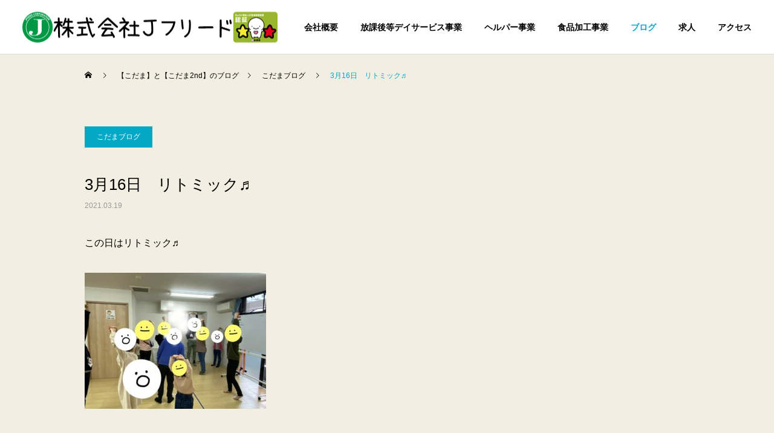

--- FILE ---
content_type: text/html; charset=UTF-8
request_url: http://kodamajfreed.com/3%E6%9C%8816%E6%97%A5%E3%80%80%E3%83%AA%E3%83%88%E3%83%9F%E3%83%83%E3%82%AF%E2%99%AC/
body_size: 9423
content:
<!DOCTYPE html>
<html class="pc" lang="ja">
<head>
<meta charset="UTF-8">
<!--[if IE]><meta http-equiv="X-UA-Compatible" content="IE=edge"><![endif]-->
<meta name="viewport" content="width=device-width">
<title>3月16日　リトミック♬ | 株式会社Ｊフリード</title>
<meta name="description" content="この日はリトミック♬みんなが大好きな『ちょっとだけたいそう』みんな笑顔で身体をいっぱい動かしています♪伸びてます！！！しっかりしゃがんでます！！！新曲『カメレオンズをさがせ』音楽に合わせて全部...">
<link rel="pingback" href="http://kodamajfreed.com/wprs/xmlrpc.php">
<link rel="shortcut icon" href="http://kodamajfreed.com/wprs/wp-content/uploads/logo_16px.png">
<meta name='robots' content='max-image-preview:large' />
<link rel='dns-prefetch' href='//s.w.org' />
<link rel="alternate" type="application/rss+xml" title="株式会社Ｊフリード &raquo; フィード" href="http://kodamajfreed.com/feed/" />
<link rel="alternate" type="application/rss+xml" title="株式会社Ｊフリード &raquo; コメントフィード" href="http://kodamajfreed.com/comments/feed/" />
<link rel='stylesheet' id='style-css'  href='http://kodamajfreed.com/wprs/wp-content/themes/cure_tcd082/style.css?ver=1.4.2' type='text/css' media='all' />
<link rel='stylesheet' id='wp-block-library-css'  href='http://kodamajfreed.com/wprs/wp-includes/css/dist/block-library/style.min.css?ver=5.8.12' type='text/css' media='all' />
<link rel='stylesheet' id='contact-form-7-css'  href='http://kodamajfreed.com/wprs/wp-content/plugins/contact-form-7/includes/css/styles.css?ver=5.1.1' type='text/css' media='all' />
<link rel='stylesheet' id='responsive-lightbox-prettyphoto-css'  href='http://kodamajfreed.com/wprs/wp-content/plugins/responsive-lightbox/assets/prettyphoto/css/prettyPhoto.min.css?ver=2.0.5' type='text/css' media='all' />
<link rel='stylesheet' id='wp-pagenavi-css'  href='http://kodamajfreed.com/wprs/wp-content/plugins/wp-pagenavi/pagenavi-css.css?ver=2.70' type='text/css' media='all' />
<script type='text/javascript' src='http://kodamajfreed.com/wprs/wp-includes/js/jquery/jquery.min.js?ver=3.6.0' id='jquery-core-js'></script>
<script type='text/javascript' src='http://kodamajfreed.com/wprs/wp-includes/js/jquery/jquery-migrate.min.js?ver=3.3.2' id='jquery-migrate-js'></script>
<script type='text/javascript' src='http://kodamajfreed.com/wprs/wp-content/plugins/responsive-lightbox/assets/prettyphoto/js/jquery.prettyPhoto.min.js?ver=2.0.5' id='responsive-lightbox-prettyphoto-js'></script>
<script type='text/javascript' src='http://kodamajfreed.com/wprs/wp-content/plugins/responsive-lightbox/assets/infinitescroll/infinite-scroll.pkgd.min.js?ver=5.8.12' id='responsive-lightbox-infinite-scroll-js'></script>
<script type='text/javascript' id='responsive-lightbox-js-extra'>
/* <![CDATA[ */
var rlArgs = {"script":"prettyphoto","selector":"lightbox","customEvents":"","activeGalleries":"1","animationSpeed":"normal","slideshow":"0","slideshowDelay":"5000","slideshowAutoplay":"0","opacity":"0.75","showTitle":"1","allowResize":"1","allowExpand":"1","width":"1080","height":"720","separator":"\/","theme":"pp_default","horizontalPadding":"20","hideFlash":"0","wmode":"opaque","videoAutoplay":"0","modal":"0","deeplinking":"0","overlayGallery":"1","keyboardShortcuts":"1","social":"0","woocommerce_gallery":"0","ajaxurl":"http:\/\/kodamajfreed.com\/wprs\/wp-admin\/admin-ajax.php","nonce":"c6dfc6e61a"};
/* ]]> */
</script>
<script type='text/javascript' src='http://kodamajfreed.com/wprs/wp-content/plugins/responsive-lightbox/js/front.js?ver=2.0.5' id='responsive-lightbox-js'></script>
<link rel="https://api.w.org/" href="http://kodamajfreed.com/wp-json/" /><link rel="alternate" type="application/json" href="http://kodamajfreed.com/wp-json/wp/v2/posts/3646" /><link rel="canonical" href="http://kodamajfreed.com/3%e6%9c%8816%e6%97%a5%e3%80%80%e3%83%aa%e3%83%88%e3%83%9f%e3%83%83%e3%82%af%e2%99%ac/" />
<link rel='shortlink' href='http://kodamajfreed.com/?p=3646' />
<link rel="alternate" type="application/json+oembed" href="http://kodamajfreed.com/wp-json/oembed/1.0/embed?url=http%3A%2F%2Fkodamajfreed.com%2F3%25e6%259c%258816%25e6%2597%25a5%25e3%2580%2580%25e3%2583%25aa%25e3%2583%2588%25e3%2583%259f%25e3%2583%2583%25e3%2582%25af%25e2%2599%25ac%2F" />
<link rel="alternate" type="text/xml+oembed" href="http://kodamajfreed.com/wp-json/oembed/1.0/embed?url=http%3A%2F%2Fkodamajfreed.com%2F3%25e6%259c%258816%25e6%2597%25a5%25e3%2580%2580%25e3%2583%25aa%25e3%2583%2588%25e3%2583%259f%25e3%2583%2583%25e3%2582%25af%25e2%2599%25ac%2F&#038;format=xml" />

<link rel="stylesheet" href="http://kodamajfreed.com/wprs/wp-content/themes/cure_tcd082/css/design-plus.css?ver=1.4.2">
<link rel="stylesheet" href="http://kodamajfreed.com/wprs/wp-content/themes/cure_tcd082/css/sns-botton.css?ver=1.4.2">
<link rel="stylesheet" media="screen and (max-width:1251px)" href="http://kodamajfreed.com/wprs/wp-content/themes/cure_tcd082/css/responsive.css?ver=1.4.2">
<link rel="stylesheet" media="screen and (max-width:1251px)" href="http://kodamajfreed.com/wprs/wp-content/themes/cure_tcd082/css/footer-bar.css?ver=1.4.2">

<script src="http://kodamajfreed.com/wprs/wp-content/themes/cure_tcd082/js/jquery.easing.1.4.js?ver=1.4.2"></script>
<script src="http://kodamajfreed.com/wprs/wp-content/themes/cure_tcd082/js/jscript.js?ver=1.4.2"></script>
<script src="http://kodamajfreed.com/wprs/wp-content/themes/cure_tcd082/js/comment.js?ver=1.4.2"></script>

<link rel="stylesheet" href="http://kodamajfreed.com/wprs/wp-content/themes/cure_tcd082/js/simplebar.css?ver=1.4.2">
<script src="http://kodamajfreed.com/wprs/wp-content/themes/cure_tcd082/js/simplebar.min.js?ver=1.4.2"></script>





<style type="text/css">

body, input, textarea { font-family: Arial, "Hiragino Sans", "ヒラギノ角ゴ ProN", "Hiragino Kaku Gothic ProN", "游ゴシック", YuGothic, "メイリオ", Meiryo, sans-serif; }

.rich_font, .p-vertical { font-family: Arial, "Hiragino Sans", "ヒラギノ角ゴ ProN", "Hiragino Kaku Gothic ProN", "游ゴシック", YuGothic, "メイリオ", Meiryo, sans-serif; font-weight:500; }

.rich_font_type1 { font-family: Arial, "Hiragino Kaku Gothic ProN", "ヒラギノ角ゴ ProN W3", "メイリオ", Meiryo, sans-serif; }
.rich_font_type2 { font-family: Arial, "Hiragino Sans", "ヒラギノ角ゴ ProN", "Hiragino Kaku Gothic ProN", "游ゴシック", YuGothic, "メイリオ", Meiryo, sans-serif; font-weight:500; }
.rich_font_type3 { font-family: "Times New Roman" , "游明朝" , "Yu Mincho" , "游明朝体" , "YuMincho" , "ヒラギノ明朝 Pro W3" , "Hiragino Mincho Pro" , "HiraMinProN-W3" , "HGS明朝E" , "ＭＳ Ｐ明朝" , "MS PMincho" , serif; font-weight:500; }

.post_content, #next_prev_post { font-family: "Times New Roman" , "游明朝" , "Yu Mincho" , "游明朝体" , "YuMincho" , "ヒラギノ明朝 Pro W3" , "Hiragino Mincho Pro" , "HiraMinProN-W3" , "HGS明朝E" , "ＭＳ Ｐ明朝" , "MS PMincho" , serif; }
.widget_headline { font-family: Arial, "Hiragino Sans", "ヒラギノ角ゴ ProN", "Hiragino Kaku Gothic ProN", "游ゴシック", YuGothic, "メイリオ", Meiryo, sans-serif; }

#header { background:#ffffff; }
body.home #header.active { background:#ffffff; }
#side_button a { background:#529eaa; }
#side_button a:hover { background:#37828e; }
body.home #header_logo .logo a, body.home #global_menu > ul > li > a { color:#000000; }
body.home #header_logo .logo a:hover, body.home #global_menu > ul > li > a:hover, #global_menu > ul > li.active > a, #global_menu > ul > li.active_button > a { color:#00a7ce !important; }
body.home #header.active #header_logo .logo a, #global_menu > ul > li > a, body.home #header.active #global_menu > ul > li > a { color:#000000; }
#global_menu ul ul a { color:#ffffff; background:#007997; }
#global_menu ul ul a:hover { background:#00a7ce; }
body.home #menu_button span { background:#000000; }
#menu_button span { background:#000; }
#menu_button:hover span { background:#00a7ce !important; }
#drawer_menu { background:#222222; }
#mobile_menu a, .mobile #lang_button a { color:#ffffff; background:#222222; border-bottom:1px solid #444444; }
#mobile_menu li li a { color:#ffffff; background:#333333; }
#mobile_menu a:hover, #drawer_menu .close_button:hover, #mobile_menu .child_menu_button:hover, .mobile #lang_button a:hover { color:#ffffff; background:#00a7ce; }
#mobile_menu li li a:hover { color:#ffffff; }
.megamenu_service_list { background:#007995; }
.megamenu_service_list .headline { font-size:16px; }
.megamenu_service_list .title { font-size:14px; }
.megamenu_blog_list { background:#007995; }
.megamenu_blog_list .title { font-size:14px; }
#footer_banner .title { font-size:14px; }
#footer .service_list, #footer .service_list a { color:#ffffff; }
#footer_contact .link_button a { color:#ffffff; background:#02a8c6; }
#footer_contact .link_button a:hover { color:#ffffff; background:#007a96; }
#footer_tel .tel_number .icon:before { color:#00a8c8; }
#footer_schedule { font-size:14px; border-color:#05aac9; }
#footer_schedule td { border-color:#05aac9; color:#00a8c8; }
.footer_info { font-size:16px; }
#return_top a:before { color:#ffffff; }
#return_top a { background:#007a94; }
#return_top a:hover { background:#006277; }
@media screen and (max-width:750px) {
  #footer_banner .title { font-size:12px; }
  .footer_info { font-size:14px; }
  #footer_schedule { font-size:12px; }
}


a { color:#000; }

a:hover, #header_logo a:hover, #global_menu > ul > li.current-menu-item > a, .megamenu_blog_list a:hover .title, #footer a:hover, #footer_social_link li a:hover:before, #bread_crumb a:hover, #bread_crumb li.home a:hover:after, #bread_crumb, #bread_crumb li.last, #next_prev_post a:hover,
.megamenu_blog_slider a:hover , .megamenu_blog_slider .category a:hover, .megamenu_blog_slider_wrap .carousel_arrow:hover:before, .megamenu_menu_list .carousel_arrow:hover:before, .single_copy_title_url_btn:hover,
.p-dropdown__list li a:hover, .p-dropdown__title:hover, .p-dropdown__title:hover:after, .p-dropdown__title:hover:after, .p-dropdown__list li a:hover, .p-dropdown__list .child_menu_button:hover, .tcdw_search_box_widget .search_area .search_button:hover:before,
#index_news a .date, #index_news_slider a:hover .title, .tcd_category_list a:hover, .tcd_category_list .child_menu_button:hover, .styled_post_list1 a:hover .title,
#post_title_area .post_meta a:hover, #single_author_title_area .author_link li a:hover:before, .author_profile a:hover, .author_profile .author_link li a:hover:before, #post_meta_bottom a:hover, .cardlink_title a:hover, .comment a:hover, .comment_form_wrapper a:hover, #searchform .submit_button:hover:before
  { color: #00a7ce; }

#comment_tab li.active a, #submit_comment:hover, #cancel_comment_reply a:hover, #wp-calendar #prev a:hover, #wp-calendar #next a:hover, #wp-calendar td a:hover,
#post_pagination p, #post_pagination a:hover, #p_readmore .button:hover, .page_navi a:hover, .page_navi span.current, #post_pagination a:hover,.c-pw__btn:hover, #post_pagination a:hover, #comment_tab li a:hover,
.post_slider_widget .slick-dots button:hover::before, .post_slider_widget .slick-dots .slick-active button::before
  { background-color: #00a7ce; }

.widget_headline, #comment_textarea textarea:focus, .c-pw__box-input:focus, .page_navi a:hover, .page_navi span.current, #post_pagination p, #post_pagination a:hover
  { border-color: #00a7ce; }

.post_content a { color:#000000; }
.post_content a:hover { color:#00a7ce; }
.cat_id_6 a { color:#ffffff !important; background:#02a8c6 !important; }
.cat_id_6 a:hover { color:#ffffff !important; background:#007a96 !important; }
.cat_id_2 a { color:#ffffff !important; background:#02a8c6 !important; }
.cat_id_2 a:hover { color:#ffffff !important; background:#007a96 !important; }
body{
background-color: #f2eee1;
}
a {
color:black;
}
a:hover {
color:#e87e22;
}
h1{
font-size: 1.5rem;
}.styled_h2 {
  font-size:22px !important; text-align:left; color:#000000;   border-top:1px solid #222222;
  border-bottom:1px solid #222222;
  border-left:0px solid #222222;
  border-right:0px solid #222222;
  padding:30px 0px 30px 0px !important;
  margin:0px 0px 30px !important;
}
.styled_h3 {
  font-size:20px !important; text-align:left; color:#000000;   border-top:2px solid #222222;
  border-bottom:1px solid #dddddd;
  border-left:0px solid #dddddd;
  border-right:0px solid #dddddd;
  padding:30px 0px 30px 20px !important;
  margin:0px 0px 30px !important;
}
.styled_h4 {
  font-size:18px !important; text-align:left; color:#000000;   border-top:0px solid #dddddd;
  border-bottom:0px solid #dddddd;
  border-left:2px solid #222222;
  border-right:0px solid #dddddd;
  padding:10px 0px 10px 15px !important;
  margin:0px 0px 30px !important;
}
.styled_h5 {
  font-size:16px !important; text-align:left; color:#000000;   border-top:0px solid #dddddd;
  border-bottom:0px solid #dddddd;
  border-left:0px solid #dddddd;
  border-right:0px solid #dddddd;
  padding:15px 15px 15px 15px !important;
  margin:0px 0px 30px !important;
}
.q_custom_button1 { background: #535353; color: #ffffff !important; border-color: #535353 !important; }
.q_custom_button1:hover, .q_custom_button1:focus { background: #7d7d7d; color: #ffffff !important; border-color: #7d7d7d !important; }
.q_custom_button2 { background: #535353; color: #ffffff !important; border-color: #535353 !important; }
.q_custom_button2:hover, .q_custom_button2:focus { background: #7d7d7d; color: #ffffff !important; border-color: #7d7d7d !important; }
.q_custom_button3 { background: #535353; color: #ffffff !important; border-color: #535353 !important; }
.q_custom_button3:hover, .q_custom_button3:focus { background: #7d7d7d; color: #ffffff !important; border-color: #7d7d7d !important; }
.speech_balloon_left1 .speach_balloon_text { background-color: #ffdfdf; border-color: #ffdfdf; color: #000000 }
.speech_balloon_left1 .speach_balloon_text::before { border-right-color: #ffdfdf }
.speech_balloon_left1 .speach_balloon_text::after { border-right-color: #ffdfdf }
.speech_balloon_left2 .speach_balloon_text { background-color: #ffffff; border-color: #ff5353; color: #000000 }
.speech_balloon_left2 .speach_balloon_text::before { border-right-color: #ff5353 }
.speech_balloon_left2 .speach_balloon_text::after { border-right-color: #ffffff }
.speech_balloon_right1 .speach_balloon_text { background-color: #ccf4ff; border-color: #ccf4ff; color: #000000 }
.speech_balloon_right1 .speach_balloon_text::before { border-left-color: #ccf4ff }
.speech_balloon_right1 .speach_balloon_text::after { border-left-color: #ccf4ff }
.speech_balloon_right2 .speach_balloon_text { background-color: #ffffff; border-color: #0789b5; color: #000000 }
.speech_balloon_right2 .speach_balloon_text::before { border-left-color: #0789b5 }
.speech_balloon_right2 .speach_balloon_text::after { border-left-color: #ffffff }
.qt_google_map .pb_googlemap_custom-overlay-inner { background:#000000; color:#ffffff; }
.qt_google_map .pb_googlemap_custom-overlay-inner::after { border-color:#000000 transparent transparent transparent; }
</style>

<style id="current-page-style" type="text/css">
#post_title_area .title { font-size:26px; }
#article .post_content { font-size:16px; }
#related_post .headline { font-size:18px; border-color:#00a7ce; }
#comments .headline { font-size:18px; border-color:#00a7ce; }
@media screen and (max-width:750px) {
  #post_title_area .title { font-size:18px; }
  #article .post_content { font-size:14px; }
  #related_post .headline { font-size:15px; }
  #comments .headline { font-size:16px; }
}
#site_loader_overlay.active #site_loader_animation {
  opacity:0;
  -webkit-transition: all 1.0s cubic-bezier(0.22, 1, 0.36, 1) 0s; transition: all 1.0s cubic-bezier(0.22, 1, 0.36, 1) 0s;
}
#site_loader_logo_inner .message { font-size:16px; color:#000000; }
#site_loader_logo_inner i { background:#000000; }
@media screen and (max-width:750px) {
  #site_loader_logo_inner .message { font-size:14px; }
}
</style>

<script type="text/javascript">
jQuery(document).ready(function($){

  $('.megamenu_blog_slider').slick({
    infinite: true,
    dots: false,
    arrows: false,
    slidesToShow: 4,
    slidesToScroll: 1,
    swipeToSlide: true,
    touchThreshold: 20,
    adaptiveHeight: false,
    pauseOnHover: true,
    autoplay: false,
    fade: false,
    easing: 'easeOutExpo',
    speed: 700,
    autoplaySpeed: 5000
  });
  $('.megamenu_blog_list .prev_item').on('click', function() {
    $(this).closest('.megamenu_blog_list').find('.megamenu_blog_slider').slick('slickPrev');
  });
  $('.megamenu_blog_list .next_item').on('click', function() {
    $(this).closest('.megamenu_blog_list').find('.megamenu_blog_slider').slick('slickNext');
  });

});
</script>
<script type="text/javascript">
jQuery(document).ready(function($){
  var side_button_width = $("#side_button").width();
  $("#side_button").css('width',side_button_width + 'px').css('left','calc(100% - 60px)').css('opacity','1');
  $("#side_button").hover(function(){
     $(this).css('left','calc(100% - ' + side_button_width + 'px)');
  }, function(){
     $(this).css('left','calc(100% - 60px)');
  });

  var side_button_height = $("#side_button").height();
  var header_message_height = $('#header_message').innerHeight();
  if ($('#header_message').css('display') == 'none') {
    var header_message_height = '';
  }
  var winW = $(window).width();
  if( winW > 1251 ){
    $("#side_button").css('top', header_message_height + 149 + 'px');
  } else {
    $("#side_button").css('top', header_message_height + 157 + 'px');
  }
  $(window).on('resize', function(){
    var winW = $(window).width();
    if( winW > 1251 ){
      $("#side_button").css('top', header_message_height + 149 + 'px');
    } else {
      $("#side_button").css('top', header_message_height + 157 + 'px');
    }
  });
  var side_button_position = $('#side_button').offset();
  $(window).scroll(function () {
    if($(window).scrollTop() > side_button_position.top - 150) {
      $("#side_button").addClass('fixed');
    } else {
      $("#side_button").removeClass('fixed');
    }
  });

});
</script>
		<style type="text/css" id="wp-custom-css">
			#header_slider {
	height:800px;
}

.menu-item{
	font-weight:bold;
}		</style>
		</head>
<body id="body" class="post-template-default single single-post postid-3646 single-format-standard layout_type1">


<div id="container">

 
 <header id="header">
    <div id="header_logo">
   <div class="logo">
 <a href="http://kodamajfreed.com/" title="株式会社Ｊフリード">
    <img class="pc_logo_image " src="http://kodamajfreed.com/wprs/wp-content/uploads/New_logo_title_height100.png?1768988103" alt="株式会社Ｊフリード" title="株式会社Ｊフリード" width="422" height="51" />
        <img class="mobile_logo_image " src="http://kodamajfreed.com/wprs/wp-content/uploads/New_logo_title_height50-1.png?1768988103" alt="株式会社Ｊフリード" title="株式会社Ｊフリード" width="170" height="26" />
     </a>
</div>

  </div>
      <a id="menu_button" href="#"><span></span><span></span><span></span></a>
  <nav id="global_menu">
   <ul id="menu-mainmenu" class="menu"><li id="menu-item-6372" class="menu-item menu-item-type-post_type menu-item-object-page menu-item-6372 "><a href="http://kodamajfreed.com/gaiyou/">会社概要</a></li>
<li id="menu-item-6373" class="menu-item menu-item-type-post_type menu-item-object-page menu-item-has-children menu-item-6373 "><a href="http://kodamajfreed.com/houkago/">放課後等デイサービス事業</a>
<ul class="sub-menu">
	<li id="menu-item-6377" class="menu-item menu-item-type-post_type menu-item-object-page menu-item-has-children menu-item-6377 "><a href="http://kodamajfreed.com/about/">放課後等デイサービスについて</a>
	<ul class="sub-menu">
		<li id="menu-item-6375" class="menu-item menu-item-type-post_type menu-item-object-page menu-item-6375 "><a href="http://kodamajfreed.com/saigai/">非常災害時の対応</a></li>
		<li id="menu-item-6376" class="menu-item menu-item-type-post_type menu-item-object-page menu-item-6376 "><a href="http://kodamajfreed.com/ryoukin/">ご利用料金</a></li>
		<li id="menu-item-6374" class="menu-item menu-item-type-post_type menu-item-object-page menu-item-6374 "><a href="http://kodamajfreed.com/qa/">よくあるご質問</a></li>
	</ul>
</li>
	<li id="menu-item-6379" class="menu-item menu-item-type-post_type menu-item-object-page menu-item-6379 "><a href="http://kodamajfreed.com/about-kodama/">放課後等デイサービスこだま</a></li>
	<li id="menu-item-6378" class="menu-item menu-item-type-post_type menu-item-object-page menu-item-6378 "><a href="http://kodamajfreed.com/kodama2nd/">放課後等デイサービスこだま2nd</a></li>
</ul>
</li>
<li id="menu-item-6380" class="menu-item menu-item-type-post_type menu-item-object-page menu-item-has-children menu-item-6380 "><a href="http://kodamajfreed.com/helper/">ヘルパー事業</a>
<ul class="sub-menu">
	<li id="menu-item-6382" class="menu-item menu-item-type-post_type menu-item-object-page menu-item-6382 "><a href="http://kodamajfreed.com/jfreed-houmon/">Ｊフリード訪問介護事業所</a></li>
	<li id="menu-item-6381" class="menu-item menu-item-type-post_type menu-item-object-page menu-item-6381 "><a href="http://kodamajfreed.com/tunagari/">訪問介護事業所つながり</a></li>
</ul>
</li>
<li id="menu-item-6383" class="menu-item menu-item-type-post_type menu-item-object-page menu-item-6383 "><a href="http://kodamajfreed.com/randfarm/">食品加工事業</a></li>
<li id="menu-item-6384" class="menu-item menu-item-type-post_type menu-item-object-page current_page_parent menu-item-has-children menu-item-6384 current-menu-item"><a href="http://kodamajfreed.com/blog/">ブログ</a>
<ul class="sub-menu">
	<li id="menu-item-6387" class="menu-item menu-item-type-custom menu-item-object-custom menu-item-6387 "><a href="https://kodamajfreed.com/category/kodamablog/">こだまブログ</a></li>
	<li id="menu-item-6388" class="menu-item menu-item-type-custom menu-item-object-custom menu-item-6388 "><a href="https://kodamajfreed.com/category/kodama2ndblog/">こだま2ndブログ</a></li>
</ul>
</li>
<li id="menu-item-6386" class="menu-item menu-item-type-post_type menu-item-object-page menu-item-6386 "><a href="http://kodamajfreed.com/kyujin/">求人</a></li>
<li id="menu-item-6385" class="menu-item menu-item-type-post_type menu-item-object-page menu-item-6385 "><a href="http://kodamajfreed.com/access-all/">アクセス</a></li>
</ul>  </nav>
     </header>

  <div id="side_button" class="right">
   </div>
 
 <div id="bread_crumb" style="width:1000px;">
 <ul class="clearfix" itemscope itemtype="http://schema.org/BreadcrumbList">
 <li itemprop="itemListElement" itemscope itemtype="http://schema.org/ListItem" class="home"><a itemprop="item" href="http://kodamajfreed.com/"><span itemprop="name">ホーム</span></a><meta itemprop="position" content="1"></li>
 <li itemprop="itemListElement" itemscope itemtype="http://schema.org/ListItem"><a itemprop="item" href="http://kodamajfreed.com/blog/"><span itemprop="name">【こだま】と【こだま2nd】のブログ</span></a><meta itemprop="position" content="2"></li>
  <li class="category" itemprop="itemListElement" itemscope itemtype="http://schema.org/ListItem">
    <a itemprop="item" href="http://kodamajfreed.com/category/kodamablog/"><span itemprop="name">こだまブログ</span></a>
    <meta itemprop="position" content="3">
 </li>
  <li class="last" itemprop="itemListElement" itemscope itemtype="http://schema.org/ListItem"><span itemprop="name">3月16日　リトミック♬</span><meta itemprop="position" content="4"></li>
 </ul>
</div>

<div id="main_contents" class="clearfix">

 <div id="main_col">

  
  <article id="article">

   
      <div id="post_title_area" class="no_image">
            <p class="category cat_id_2"><a href="http://kodamajfreed.com/category/kodamablog/">こだまブログ</a></p>
        <h1 class="title rich_font_type2 entry-title">3月16日　リトミック♬</h1>
        <p class="date"><time class="entry-date updated" datetime="2021-03-19T16:49:43+09:00">2021.03.19</time></p>
       </div>

   
   
   
   
      <div class="post_content clearfix">
    <p>この日はリトミック♬</p>
<p><img loading="lazy" class="alignnone size-medium wp-image-3647" src="http://kodamajfreed.com/wprs/wp-content/uploads/21-03-19-12-55-07-830_deco-300x225.jpg" alt="" width="300" height="225" srcset="http://kodamajfreed.com/wprs/wp-content/uploads/21-03-19-12-55-07-830_deco-300x225.jpg 300w, http://kodamajfreed.com/wprs/wp-content/uploads/21-03-19-12-55-07-830_deco-768x575.jpg 768w, http://kodamajfreed.com/wprs/wp-content/uploads/21-03-19-12-55-07-830_deco-1024x767.jpg 1024w, http://kodamajfreed.com/wprs/wp-content/uploads/21-03-19-12-55-07-830_deco-400x300.jpg 400w, http://kodamajfreed.com/wprs/wp-content/uploads/21-03-19-12-55-07-830_deco-160x120.jpg 160w, http://kodamajfreed.com/wprs/wp-content/uploads/21-03-19-12-55-07-830_deco.jpg 1108w" sizes="(max-width: 300px) 100vw, 300px" /></p>
<p>みんなが大好きな『ちょっとだけたいそう』</p>
<p><img loading="lazy" class="alignnone size-medium wp-image-3648" src="http://kodamajfreed.com/wprs/wp-content/uploads/21-03-19-12-10-53-316_deco-225x300.jpg" alt="" width="225" height="300" srcset="http://kodamajfreed.com/wprs/wp-content/uploads/21-03-19-12-10-53-316_deco-225x300.jpg 225w, http://kodamajfreed.com/wprs/wp-content/uploads/21-03-19-12-10-53-316_deco.jpg 760w" sizes="(max-width: 225px) 100vw, 225px" /></p>
<p>みんな笑顔で身体をいっぱい動かしています♪</p>
<p><img loading="lazy" class="alignnone size-medium wp-image-3649" src="http://kodamajfreed.com/wprs/wp-content/uploads/21-03-19-12-55-42-035_deco-225x300.jpg" alt="" width="225" height="300" srcset="http://kodamajfreed.com/wprs/wp-content/uploads/21-03-19-12-55-42-035_deco-225x300.jpg 225w, http://kodamajfreed.com/wprs/wp-content/uploads/21-03-19-12-55-42-035_deco-768x1025.jpg 768w, http://kodamajfreed.com/wprs/wp-content/uploads/21-03-19-12-55-42-035_deco-767x1024.jpg 767w, http://kodamajfreed.com/wprs/wp-content/uploads/21-03-19-12-55-42-035_deco.jpg 830w" sizes="(max-width: 225px) 100vw, 225px" /></p>
<p>伸びてます！！！</p>
<p><img loading="lazy" class="alignnone size-medium wp-image-3650" src="http://kodamajfreed.com/wprs/wp-content/uploads/21-03-19-12-59-19-445_deco-300x225.jpg" alt="" width="300" height="225" srcset="http://kodamajfreed.com/wprs/wp-content/uploads/21-03-19-12-59-19-445_deco-300x225.jpg 300w, http://kodamajfreed.com/wprs/wp-content/uploads/21-03-19-12-59-19-445_deco-768x575.jpg 768w, http://kodamajfreed.com/wprs/wp-content/uploads/21-03-19-12-59-19-445_deco-1024x767.jpg 1024w, http://kodamajfreed.com/wprs/wp-content/uploads/21-03-19-12-59-19-445_deco-400x300.jpg 400w, http://kodamajfreed.com/wprs/wp-content/uploads/21-03-19-12-59-19-445_deco-160x120.jpg 160w, http://kodamajfreed.com/wprs/wp-content/uploads/21-03-19-12-59-19-445_deco.jpg 1108w" sizes="(max-width: 300px) 100vw, 300px" /></p>
<p>しっかりしゃがんでます！！！</p>
<p><img loading="lazy" class="alignnone size-medium wp-image-3652" src="http://kodamajfreed.com/wprs/wp-content/uploads/line_1709750259469371-300x225.jpg" alt="" width="300" height="225" srcset="http://kodamajfreed.com/wprs/wp-content/uploads/line_1709750259469371-300x225.jpg 300w, http://kodamajfreed.com/wprs/wp-content/uploads/line_1709750259469371-768x576.jpg 768w, http://kodamajfreed.com/wprs/wp-content/uploads/line_1709750259469371-1024x768.jpg 1024w, http://kodamajfreed.com/wprs/wp-content/uploads/line_1709750259469371-400x300.jpg 400w, http://kodamajfreed.com/wprs/wp-content/uploads/line_1709750259469371-160x120.jpg 160w, http://kodamajfreed.com/wprs/wp-content/uploads/line_1709750259469371.jpg 1478w" sizes="(max-width: 300px) 100vw, 300px" /></p>
<p>新曲『カメレオンズをさがせ』</p>
<p><img loading="lazy" class="alignnone size-medium wp-image-3653" src="http://kodamajfreed.com/wprs/wp-content/uploads/21-03-19-13-01-33-081_deco-300x225.jpg" alt="" width="300" height="225" srcset="http://kodamajfreed.com/wprs/wp-content/uploads/21-03-19-13-01-33-081_deco-300x225.jpg 300w, http://kodamajfreed.com/wprs/wp-content/uploads/21-03-19-13-01-33-081_deco-768x576.jpg 768w, http://kodamajfreed.com/wprs/wp-content/uploads/21-03-19-13-01-33-081_deco-1024x768.jpg 1024w, http://kodamajfreed.com/wprs/wp-content/uploads/21-03-19-13-01-33-081_deco-400x300.jpg 400w, http://kodamajfreed.com/wprs/wp-content/uploads/21-03-19-13-01-33-081_deco-160x120.jpg 160w, http://kodamajfreed.com/wprs/wp-content/uploads/21-03-19-13-01-33-081_deco.jpg 1478w" sizes="(max-width: 300px) 100vw, 300px" /></p>
<p>音楽に合わせて全部で12色、先生やお友達の服や物の中から…</p>
<p>色見つけをしました(*^-^*)</p>
<p>みんなとっても早く見つけて、指差しして教えてくれました♪</p>
<p><img loading="lazy" class="alignnone size-medium wp-image-3651" src="http://kodamajfreed.com/wprs/wp-content/uploads/21-03-19-13-00-39-046_deco-300x225.jpg" alt="" width="300" height="225" srcset="http://kodamajfreed.com/wprs/wp-content/uploads/21-03-19-13-00-39-046_deco-300x225.jpg 300w, http://kodamajfreed.com/wprs/wp-content/uploads/21-03-19-13-00-39-046_deco-768x575.jpg 768w, http://kodamajfreed.com/wprs/wp-content/uploads/21-03-19-13-00-39-046_deco-1024x767.jpg 1024w, http://kodamajfreed.com/wprs/wp-content/uploads/21-03-19-13-00-39-046_deco-400x300.jpg 400w, http://kodamajfreed.com/wprs/wp-content/uploads/21-03-19-13-00-39-046_deco-160x120.jpg 160w, http://kodamajfreed.com/wprs/wp-content/uploads/21-03-19-13-00-39-046_deco.jpg 1108w" sizes="(max-width: 300px) 100vw, 300px" /></p>
<p>読み聞かせは…</p>
<p><img loading="lazy" class="alignnone size-medium wp-image-3654" src="http://kodamajfreed.com/wprs/wp-content/uploads/21-03-19-16-43-15-841_deco-217x300.jpg" alt="" width="217" height="300" srcset="http://kodamajfreed.com/wprs/wp-content/uploads/21-03-19-16-43-15-841_deco-217x300.jpg 217w, http://kodamajfreed.com/wprs/wp-content/uploads/21-03-19-16-43-15-841_deco.jpg 679w" sizes="(max-width: 217px) 100vw, 217px" /></p>
<p>冷蔵庫の中から…</p>
<p>たくさんの野菜や果物を見付けました！</p>
<p>ブロッコリー</p>
<p>きゅうり</p>
<p>れんこん</p>
<p>とうもろこし…</p>
<p>などなど(*^-^*)</p>
<p>とっても上手に見付けてくれていました♪</p>
<p>魔女の冷蔵庫の中身が…</p>
<p>なかなか怖かったです&#x1f4a6;&#x1f4a6;</p>
   </div>

   
   
   
   
      <div id="next_prev_post" class="clearfix">
    <div class="item prev_post clearfix">
 <a class="animate_background" href="http://kodamajfreed.com/3%e6%9c%889%e6%97%a5%e3%80%80%e3%83%aa%e3%83%88%e3%83%9f%e3%83%83%e3%82%af%e2%99%ac/">
  <div class="image_wrap">
   <div class="image" style="background:url(http://kodamajfreed.com/wprs/wp-content/themes/cure_tcd082/img/common/no_image1.gif) no-repeat center center; background-size:cover;"></div>
  </div>
  <p class="title"><span>3月9日　リトミック♬</span></p>
  <p class="nav">前の記事</p>
 </a>
</div>
<div class="item next_post clearfix">
 <a class="animate_background" href="http://kodamajfreed.com/3%e6%9c%8817%e3%83%bb18%e6%97%a5%e3%80%80%e3%82%af%e3%83%83%e3%82%ad%e3%83%b3%e3%82%b0%ef%bc%88%e3%82%b8%e3%83%a3%e3%83%bc%e3%83%9e%e3%83%b3%e3%83%9d%e3%83%86%e3%83%88%ef%bc%89/">
  <div class="image_wrap">
   <div class="image" style="background:url(http://kodamajfreed.com/wprs/wp-content/themes/cure_tcd082/img/common/no_image1.gif) no-repeat center center; background-size:cover;"></div>
  </div>
  <p class="title"><span>3月17・18日　クッキング（ジャーマンポテト）</span></p>
  <p class="nav">次の記事</p>
 </a>
</div>
   </div>
   
  </article><!-- END #article -->

  
  
  
  
  
  </div><!-- END #main_col -->

  
</div><!-- END #main_contents -->


  <footer id="footer">

  
  <div id="footer_top">

   
   <div id="footer_inner">

    
    
   </div><!-- END #footer_inner -->

   
      <div class="footer_bg_image " style="background:url(http://kodamajfreed.com/wprs/wp-content/uploads/footer.jpeg) no-repeat center center; background-size:cover;"></div>
      
  </div><!-- END #footer_top -->

  <div id="footer_bottom">

      <div id="footer_logo">
    
<h3 class="logo">
 <a href="http://kodamajfreed.com/" title="株式会社Ｊフリード">
    <img class="pc_logo_image" src="http://kodamajfreed.com/wprs/wp-content/uploads/New_logo_title_height150-1.png?1768988103" alt="株式会社Ｊフリード" title="株式会社Ｊフリード" width="694" height="76" />
      <img class="mobile_logo_image" src="http://kodamajfreed.com/wprs/wp-content/uploads/New_logo_title_height50-1.png?1768988103" alt="株式会社Ｊフリード" title="株式会社Ｊフリード" width="170" height="26" />
   </a>
</h3>

   </div>
   
      <p class="footer_info">〒615-8003　京都市西京区桂上野東町78番地</p>
   
   
  </div><!-- END #footer_bottom -->

      <div id="footer_menu" class="footer_menu" style="background:#e5e5e5;">
   <ul id="menu-footermenu" class="menu"><li id="menu-item-6389" class="menu-item menu-item-type-post_type menu-item-object-page menu-item-6389 "><a href="http://kodamajfreed.com/gaiyou/">会社概要</a></li>
<li id="menu-item-6390" class="menu-item menu-item-type-post_type menu-item-object-page menu-item-has-children menu-item-6390 "><a href="http://kodamajfreed.com/information/">事業所案内</a></li>
<li id="menu-item-6396" class="menu-item menu-item-type-post_type menu-item-object-page current_page_parent menu-item-has-children menu-item-6396 current-menu-item"><a href="http://kodamajfreed.com/blog/">ブログ</a></li>
<li id="menu-item-6399" class="menu-item menu-item-type-post_type menu-item-object-page menu-item-6399 "><a href="http://kodamajfreed.com/access-all/">アクセス</a></li>
<li id="menu-item-6400" class="menu-item menu-item-type-post_type menu-item-object-page menu-item-6400 "><a href="http://kodamajfreed.com/hyoukahyou/">放課後等デイサービス評価表</a></li>
<li id="menu-item-17535" class="menu-item menu-item-type-post_type menu-item-object-page menu-item-17535 "><a href="http://kodamajfreed.com/coccle/">Coccole-コッコレ-～Ｊフリード広報～</a></li>
<li id="menu-item-6401" class="menu-item menu-item-type-post_type menu-item-object-page menu-item-6401 "><a href="http://kodamajfreed.com/syogu/">処遇改善計画書・報告書</a></li>
<li id="menu-item-6402" class="menu-item menu-item-type-post_type menu-item-object-page menu-item-6402 "><a href="http://kodamajfreed.com/privacy/">プライバシーポリシー</a></li>
</ul>  </div>
  
  <p id="copyright" style="background:#00a8c8; color:#ffffff;">Copyright 株式会社Ｊフリード © 2022</p>

 </footer>

 
 <div id="return_top">
  <a href="#body"><span></span></a>
 </div>

 
</div><!-- #container -->

<div id="drawer_menu">
 <nav>
  <ul id="mobile_menu" class="menu"><li class="menu-item menu-item-type-post_type menu-item-object-page menu-item-6372 "><a href="http://kodamajfreed.com/gaiyou/">会社概要</a></li>
<li class="menu-item menu-item-type-post_type menu-item-object-page menu-item-has-children menu-item-6373 "><a href="http://kodamajfreed.com/houkago/">放課後等デイサービス事業</a>
<ul class="sub-menu">
	<li class="menu-item menu-item-type-post_type menu-item-object-page menu-item-has-children menu-item-6377 "><a href="http://kodamajfreed.com/about/">放課後等デイサービスについて</a>
	<ul class="sub-menu">
		<li class="menu-item menu-item-type-post_type menu-item-object-page menu-item-6375 "><a href="http://kodamajfreed.com/saigai/">非常災害時の対応</a></li>
		<li class="menu-item menu-item-type-post_type menu-item-object-page menu-item-6376 "><a href="http://kodamajfreed.com/ryoukin/">ご利用料金</a></li>
		<li class="menu-item menu-item-type-post_type menu-item-object-page menu-item-6374 "><a href="http://kodamajfreed.com/qa/">よくあるご質問</a></li>
	</ul>
</li>
	<li class="menu-item menu-item-type-post_type menu-item-object-page menu-item-6379 "><a href="http://kodamajfreed.com/about-kodama/">放課後等デイサービスこだま</a></li>
	<li class="menu-item menu-item-type-post_type menu-item-object-page menu-item-6378 "><a href="http://kodamajfreed.com/kodama2nd/">放課後等デイサービスこだま2nd</a></li>
</ul>
</li>
<li class="menu-item menu-item-type-post_type menu-item-object-page menu-item-has-children menu-item-6380 "><a href="http://kodamajfreed.com/helper/">ヘルパー事業</a>
<ul class="sub-menu">
	<li class="menu-item menu-item-type-post_type menu-item-object-page menu-item-6382 "><a href="http://kodamajfreed.com/jfreed-houmon/">Ｊフリード訪問介護事業所</a></li>
	<li class="menu-item menu-item-type-post_type menu-item-object-page menu-item-6381 "><a href="http://kodamajfreed.com/tunagari/">訪問介護事業所つながり</a></li>
</ul>
</li>
<li class="menu-item menu-item-type-post_type menu-item-object-page menu-item-6383 "><a href="http://kodamajfreed.com/randfarm/">食品加工事業</a></li>
<li class="menu-item menu-item-type-post_type menu-item-object-page current_page_parent menu-item-has-children menu-item-6384 current-menu-item"><a href="http://kodamajfreed.com/blog/">ブログ</a>
<ul class="sub-menu">
	<li class="menu-item menu-item-type-custom menu-item-object-custom menu-item-6387 "><a href="https://kodamajfreed.com/category/kodamablog/">こだまブログ</a></li>
	<li class="menu-item menu-item-type-custom menu-item-object-custom menu-item-6388 "><a href="https://kodamajfreed.com/category/kodama2ndblog/">こだま2ndブログ</a></li>
</ul>
</li>
<li class="menu-item menu-item-type-post_type menu-item-object-page menu-item-6386 "><a href="http://kodamajfreed.com/kyujin/">求人</a></li>
<li class="menu-item menu-item-type-post_type menu-item-object-page menu-item-6385 "><a href="http://kodamajfreed.com/access-all/">アクセス</a></li>
</ul> </nav>
 <div id="mobile_banner">
   </div><!-- END #header_mobile_banner -->
</div>

<script>


jQuery(document).ready(function($){

  $('#page_header').addClass('animate');

});
</script>


<link rel='stylesheet' id='slick-style-css'  href='http://kodamajfreed.com/wprs/wp-content/themes/cure_tcd082/js/slick.css?ver=1.0.0' type='text/css' media='all' />
<script type='text/javascript' src='http://kodamajfreed.com/wprs/wp-includes/js/comment-reply.min.js?ver=5.8.12' id='comment-reply-js'></script>
<script type='text/javascript' id='contact-form-7-js-extra'>
/* <![CDATA[ */
var wpcf7 = {"apiSettings":{"root":"http:\/\/kodamajfreed.com\/wp-json\/contact-form-7\/v1","namespace":"contact-form-7\/v1"}};
/* ]]> */
</script>
<script type='text/javascript' src='http://kodamajfreed.com/wprs/wp-content/plugins/contact-form-7/includes/js/scripts.js?ver=5.1.1' id='contact-form-7-js'></script>
<script type='text/javascript' src='http://kodamajfreed.com/wprs/wp-includes/js/wp-embed.min.js?ver=5.8.12' id='wp-embed-js'></script>
<script type='text/javascript' src='http://kodamajfreed.com/wprs/wp-content/themes/cure_tcd082/js/slick.min.js?ver=1.0.0' id='slick-script-js'></script>
</body>
</html>